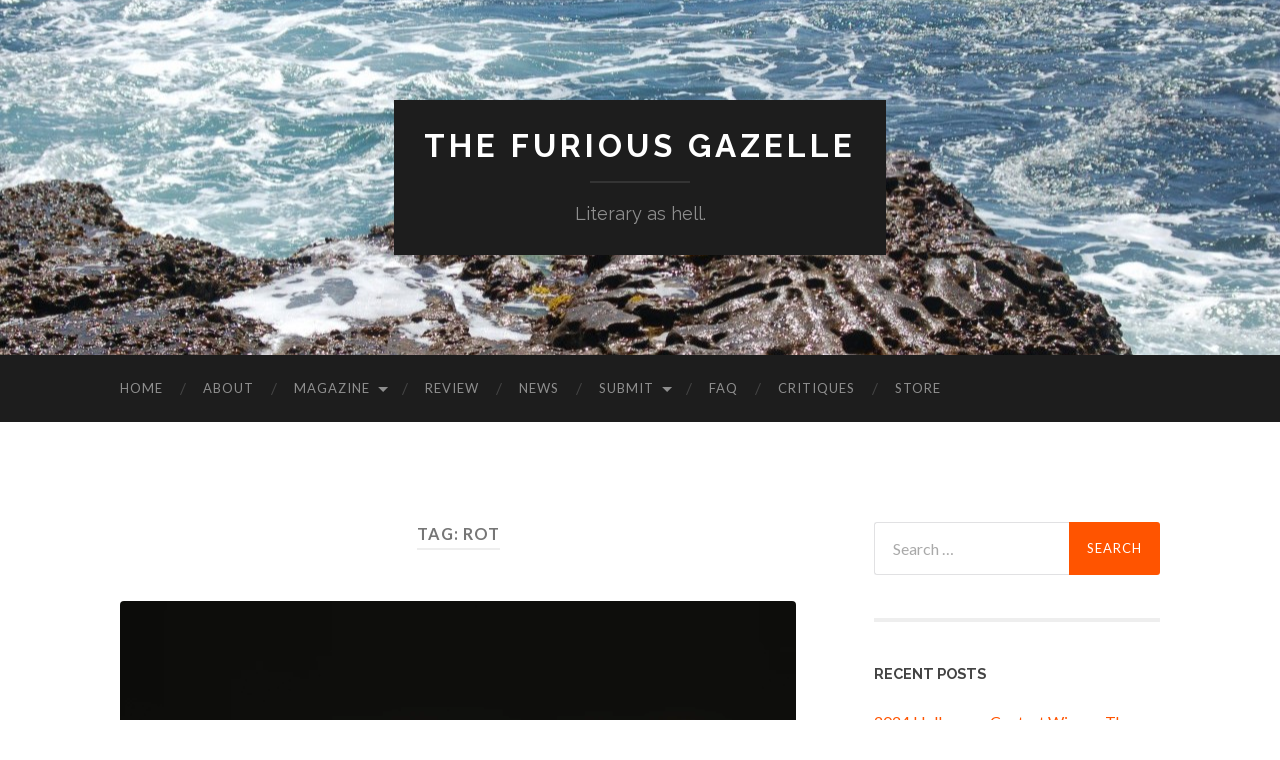

--- FILE ---
content_type: text/html; charset=UTF-8
request_url: https://thefuriousgazelle.com/tag/rot/
body_size: 50159
content:
<!DOCTYPE html>

<html lang="en-US">

	<head>

		<meta http-equiv="content-type" content="text/html" charset="UTF-8" />
		<meta name="viewport" content="width=device-width, initial-scale=1.0" >

		<link rel="profile" href="http://gmpg.org/xfn/11">

		<title>Rot &#8211; The Furious Gazelle</title>
<link rel='dns-prefetch' href='//s0.wp.com' />
<link rel='dns-prefetch' href='//secure.gravatar.com' />
<link rel='dns-prefetch' href='//s.w.org' />
<link rel="alternate" type="application/rss+xml" title="The Furious Gazelle &raquo; Feed" href="https://thefuriousgazelle.com/feed/" />
<link rel="alternate" type="application/rss+xml" title="The Furious Gazelle &raquo; Comments Feed" href="https://thefuriousgazelle.com/comments/feed/" />
<link rel="alternate" type="application/rss+xml" title="The Furious Gazelle &raquo; Rot Tag Feed" href="https://thefuriousgazelle.com/tag/rot/feed/" />
		<script type="text/javascript">
			window._wpemojiSettings = {"baseUrl":"https:\/\/s.w.org\/images\/core\/emoji\/11\/72x72\/","ext":".png","svgUrl":"https:\/\/s.w.org\/images\/core\/emoji\/11\/svg\/","svgExt":".svg","source":{"concatemoji":"https:\/\/thefuriousgazelle.com\/wp-includes\/js\/wp-emoji-release.min.js?ver=0cc748e54a69976f1f3f001e355970db"}};
			!function(a,b,c){function d(a,b){var c=String.fromCharCode;l.clearRect(0,0,k.width,k.height),l.fillText(c.apply(this,a),0,0);var d=k.toDataURL();l.clearRect(0,0,k.width,k.height),l.fillText(c.apply(this,b),0,0);var e=k.toDataURL();return d===e}function e(a){var b;if(!l||!l.fillText)return!1;switch(l.textBaseline="top",l.font="600 32px Arial",a){case"flag":return!(b=d([55356,56826,55356,56819],[55356,56826,8203,55356,56819]))&&(b=d([55356,57332,56128,56423,56128,56418,56128,56421,56128,56430,56128,56423,56128,56447],[55356,57332,8203,56128,56423,8203,56128,56418,8203,56128,56421,8203,56128,56430,8203,56128,56423,8203,56128,56447]),!b);case"emoji":return b=d([55358,56760,9792,65039],[55358,56760,8203,9792,65039]),!b}return!1}function f(a){var c=b.createElement("script");c.src=a,c.defer=c.type="text/javascript",b.getElementsByTagName("head")[0].appendChild(c)}var g,h,i,j,k=b.createElement("canvas"),l=k.getContext&&k.getContext("2d");for(j=Array("flag","emoji"),c.supports={everything:!0,everythingExceptFlag:!0},i=0;i<j.length;i++)c.supports[j[i]]=e(j[i]),c.supports.everything=c.supports.everything&&c.supports[j[i]],"flag"!==j[i]&&(c.supports.everythingExceptFlag=c.supports.everythingExceptFlag&&c.supports[j[i]]);c.supports.everythingExceptFlag=c.supports.everythingExceptFlag&&!c.supports.flag,c.DOMReady=!1,c.readyCallback=function(){c.DOMReady=!0},c.supports.everything||(h=function(){c.readyCallback()},b.addEventListener?(b.addEventListener("DOMContentLoaded",h,!1),a.addEventListener("load",h,!1)):(a.attachEvent("onload",h),b.attachEvent("onreadystatechange",function(){"complete"===b.readyState&&c.readyCallback()})),g=c.source||{},g.concatemoji?f(g.concatemoji):g.wpemoji&&g.twemoji&&(f(g.twemoji),f(g.wpemoji)))}(window,document,window._wpemojiSettings);
		</script>
		<style type="text/css">
img.wp-smiley,
img.emoji {
	display: inline !important;
	border: none !important;
	box-shadow: none !important;
	height: 1em !important;
	width: 1em !important;
	margin: 0 .07em !important;
	vertical-align: -0.1em !important;
	background: none !important;
	padding: 0 !important;
}
</style>
<link rel='stylesheet' id='wp-block-library-css'  href='https://thefuriousgazelle.com/wp-includes/css/dist/block-library/style.min.css?ver=0cc748e54a69976f1f3f001e355970db' type='text/css' media='all' />
<link rel='stylesheet' id='contact-form-7-css'  href='https://thefuriousgazelle.com/wp-content/plugins/contact-form-7/includes/css/styles.css?ver=5.0.4' type='text/css' media='all' />
<link rel='stylesheet' id='dashicons-css'  href='https://thefuriousgazelle.com/wp-includes/css/dashicons.min.css?ver=0cc748e54a69976f1f3f001e355970db' type='text/css' media='all' />
<!-- Inline jetpack_facebook_likebox -->
<style id='jetpack_facebook_likebox-inline-css' type='text/css'>
.widget_facebook_likebox {
	overflow: hidden;
}

</style>
<link rel='stylesheet' id='jetpack-widget-social-icons-styles-css'  href='https://thefuriousgazelle.com/wp-content/plugins/jetpack/modules/widgets/social-icons/social-icons.css?ver=20170506' type='text/css' media='all' />
<link rel='stylesheet' id='jetpack_css-css'  href='https://thefuriousgazelle.com/wp-content/plugins/jetpack/css/jetpack.css?ver=6.3.2' type='text/css' media='all' />
<link rel='stylesheet' id='hemingway_googleFonts-css'  href='//fonts.googleapis.com/css?family=Lato%3A400%2C700%2C400italic%2C700italic%7CRaleway%3A400%2C700' type='text/css' media='all' />
<link rel='stylesheet' id='hemingway_style-css'  href='https://thefuriousgazelle.com/wp-content/themes/hemingway/style.css?ver=2.1.2' type='text/css' media='all' />
<script type='text/javascript' src='https://thefuriousgazelle.com/wp-includes/js/jquery/jquery.js?ver=1.12.4'></script>
<script type='text/javascript' src='https://thefuriousgazelle.com/wp-includes/js/jquery/jquery-migrate.min.js?ver=1.4.1'></script>
<link rel='https://api.w.org/' href='https://thefuriousgazelle.com/wp-json/' />
<link rel="EditURI" type="application/rsd+xml" title="RSD" href="https://thefuriousgazelle.com/xmlrpc.php?rsd" />
<link rel="wlwmanifest" type="application/wlwmanifest+xml" href="https://thefuriousgazelle.com/wp-includes/wlwmanifest.xml" /> 

<script type="text/javascript">
(function(url){
	if(/(?:Chrome\/26\.0\.1410\.63 Safari\/537\.31|WordfenceTestMonBot)/.test(navigator.userAgent)){ return; }
	var addEvent = function(evt, handler) {
		if (window.addEventListener) {
			document.addEventListener(evt, handler, false);
		} else if (window.attachEvent) {
			document.attachEvent('on' + evt, handler);
		}
	};
	var removeEvent = function(evt, handler) {
		if (window.removeEventListener) {
			document.removeEventListener(evt, handler, false);
		} else if (window.detachEvent) {
			document.detachEvent('on' + evt, handler);
		}
	};
	var evts = 'contextmenu dblclick drag dragend dragenter dragleave dragover dragstart drop keydown keypress keyup mousedown mousemove mouseout mouseover mouseup mousewheel scroll'.split(' ');
	var logHuman = function() {
		if (window.wfLogHumanRan) { return; }
		window.wfLogHumanRan = true;
		var wfscr = document.createElement('script');
		wfscr.type = 'text/javascript';
		wfscr.async = true;
		wfscr.src = url + '&r=' + Math.random();
		(document.getElementsByTagName('head')[0]||document.getElementsByTagName('body')[0]).appendChild(wfscr);
		for (var i = 0; i < evts.length; i++) {
			removeEvent(evts[i], logHuman);
		}
	};
	for (var i = 0; i < evts.length; i++) {
		addEvent(evts[i], logHuman);
	}
})('//thefuriousgazelle.com/?wordfence_lh=1&hid=B1E058171CBF0A4B20A65312540FAE34');
</script>
<link rel='dns-prefetch' href='//v0.wordpress.com'/>
<link rel='dns-prefetch' href='//i0.wp.com'/>
<link rel='dns-prefetch' href='//i1.wp.com'/>
<link rel='dns-prefetch' href='//i2.wp.com'/>
<style type='text/css'>img#wpstats{display:none}</style><style type="text/css"><!-- Customizer CSS -->::selection { background-color: #ff5400; }.featured-media .sticky-post { background-color: #ff5400; }fieldset legend { background-color: #ff5400; }:root .has-accent-background-color { background-color: #ff5400; }button:hover { background-color: #ff5400; }.button:hover { background-color: #ff5400; }.faux-button:hover { background-color: #ff5400; }a.more-link:hover { background-color: #ff5400; }.wp-block-button__link:hover { background-color: #ff5400; }.is-style-outline .wp-block-button__link.has-accent-color:hover { background-color: #ff5400; }.wp-block-file__button:hover { background-color: #ff5400; }input[type="button"]:hover { background-color: #ff5400; }input[type="reset"]:hover { background-color: #ff5400; }input[type="submit"]:hover { background-color: #ff5400; }.post-tags a:hover { background-color: #ff5400; }.content #respond input[type="submit"]:hover { background-color: #ff5400; }.search-form .search-submit { background-color: #ff5400; }.sidebar .tagcloud a:hover { background-color: #ff5400; }.footer .tagcloud a:hover { background-color: #ff5400; }.is-style-outline .wp-block-button__link.has-accent-color:hover { border-color: #ff5400; }.post-tags a:hover:after { border-right-color: #ff5400; }a { color: #ff5400; }.blog-title a:hover { color: #ff5400; }.blog-menu a:hover { color: #ff5400; }.post-title a:hover { color: #ff5400; }.post-meta a:hover { color: #ff5400; }.blog .format-quote blockquote cite a:hover { color: #ff5400; }:root .has-accent-color { color: #ff5400; }.post-categories a { color: #ff5400; }.post-categories a:hover { color: #ff5400; }.post-nav a:hover { color: #ff5400; }.archive-nav a:hover { color: #ff5400; }.comment-meta-content cite a:hover { color: #ff5400; }.comment-meta-content p a:hover { color: #ff5400; }.comment-actions a:hover { color: #ff5400; }#cancel-comment-reply-link { color: #ff5400; }#cancel-comment-reply-link:hover { color: #ff5400; }.widget-title a { color: #ff5400; }.widget-title a:hover { color: #ff5400; }.widget_text a { color: #ff5400; }.widget_text a:hover { color: #ff5400; }.widget_rss a { color: #ff5400; }.widget_rss a:hover { color: #ff5400; }.widget_archive a { color: #ff5400; }.widget_archive a:hover { color: #ff5400; }.widget_meta a { color: #ff5400; }.widget_meta a:hover { color: #ff5400; }.widget_recent_comments a { color: #ff5400; }.widget_recent_comments a:hover { color: #ff5400; }.widget_pages a { color: #ff5400; }.widget_pages a:hover { color: #ff5400; }.widget_links a { color: #ff5400; }.widget_links a:hover { color: #ff5400; }.widget_recent_entries a { color: #ff5400; }.widget_recent_entries a:hover { color: #ff5400; }.widget_categories a { color: #ff5400; }.widget_categories a:hover { color: #ff5400; }#wp-calendar a { color: #ff5400; }#wp-calendar a:hover { color: #ff5400; }#wp-calendar tfoot a:hover { color: #ff5400; }.wp-calendar-nav a:hover { color: #ff5400; }.widgetmore a { color: #ff5400; }.widgetmore a:hover { color: #ff5400; }</style><!-- /Customizer CSS -->		<style type="text/css">.recentcomments a{display:inline !important;padding:0 !important;margin:0 !important;}</style>
		<link rel="icon" href="https://i1.wp.com/thefuriousgazelle.com/wp-content/uploads/2014/12/cropped-Gazelle1.jpg?fit=32%2C32&#038;ssl=1" sizes="32x32" />
<link rel="icon" href="https://i1.wp.com/thefuriousgazelle.com/wp-content/uploads/2014/12/cropped-Gazelle1.jpg?fit=192%2C192&#038;ssl=1" sizes="192x192" />
<link rel="apple-touch-icon-precomposed" href="https://i1.wp.com/thefuriousgazelle.com/wp-content/uploads/2014/12/cropped-Gazelle1.jpg?fit=180%2C180&#038;ssl=1" />
<meta name="msapplication-TileImage" content="https://i1.wp.com/thefuriousgazelle.com/wp-content/uploads/2014/12/cropped-Gazelle1.jpg?fit=270%2C270&#038;ssl=1" />
			<style type="text/css" id="wp-custom-css">
				/*
Welcome to Custom CSS!

CSS (Cascading Style Sheets) is a kind of code that tells the browser how
to render a web page. You may delete these comments and get started with
your customizations.

By default, your stylesheet will be loaded after the theme stylesheets,
which means that your rules can take precedence and override the theme CSS
rules. Just write here what you want to change, you don't need to copy all
your theme's stylesheet content.
*/
.tab {
	margin-left: 40px;
}

.post p {
	line-height: 1.5em;
}

.justify p {text-align:justify;}

.post-tags { display: none; }

			</style>
		
	</head>
	
	<body class="archive tag tag-rot tag-1059">

		
		<a class="skip-link button" href="#site-content">Skip to the content</a>
	
		<div class="big-wrapper">
	
			<div class="header-cover section bg-dark-light no-padding">

						
				<div class="header section" style="background-image: url( https://thefuriousgazelle.com/wp-content/uploads/2014/04/cropped-cropped-dsc_0199-copy.jpg );">
							
					<div class="header-inner section-inner">
					
											
							<div class="blog-info">
							
																	<div class="blog-title">
										<a href="https://thefuriousgazelle.com" rel="home">The Furious Gazelle</a>
									</div>
																
																	<p class="blog-description">Literary as hell.</p>
															
							</div><!-- .blog-info -->
							
															
					</div><!-- .header-inner -->
								
				</div><!-- .header -->
			
			</div><!-- .bg-dark -->
			
			<div class="navigation section no-padding bg-dark">
			
				<div class="navigation-inner section-inner group">
				
					<div class="toggle-container section-inner hidden">
			
						<button type="button" class="nav-toggle toggle">
							<div class="bar"></div>
							<div class="bar"></div>
							<div class="bar"></div>
							<span class="screen-reader-text">Toggle mobile menu</span>
						</button>
						
						<button type="button" class="search-toggle toggle">
							<div class="metal"></div>
							<div class="glass"></div>
							<div class="handle"></div>
							<span class="screen-reader-text">Toggle search field</span>
						</button>
											
					</div><!-- .toggle-container -->
					
					<div class="blog-search hidden">
						<form role="search" method="get" class="search-form" action="https://thefuriousgazelle.com/">
				<label>
					<span class="screen-reader-text">Search for:</span>
					<input type="search" class="search-field" placeholder="Search &hellip;" value="" name="s" />
				</label>
				<input type="submit" class="search-submit" value="Search" />
			</form>					</div><!-- .blog-search -->
				
					<ul class="blog-menu">
						<li id="menu-item-697" class="menu-item menu-item-type-custom menu-item-object-custom menu-item-home menu-item-697"><a href="http://thefuriousgazelle.com/">Home</a></li>
<li id="menu-item-701" class="menu-item menu-item-type-post_type menu-item-object-page menu-item-701"><a href="https://thefuriousgazelle.com/about/">About</a></li>
<li id="menu-item-731" class="menu-item menu-item-type-taxonomy menu-item-object-category menu-item-has-children menu-item-731"><a href="https://thefuriousgazelle.com/category/writing/">Magazine</a>
<ul class="sub-menu">
	<li id="menu-item-742" class="menu-item menu-item-type-taxonomy menu-item-object-category menu-item-742"><a href="https://thefuriousgazelle.com/category/fiction-writing/">Fiction</a></li>
	<li id="menu-item-741" class="menu-item menu-item-type-taxonomy menu-item-object-category menu-item-741"><a href="https://thefuriousgazelle.com/category/poetry-writing/">Poetry</a></li>
	<li id="menu-item-1482" class="menu-item menu-item-type-taxonomy menu-item-object-category menu-item-1482"><a href="https://thefuriousgazelle.com/category/writing/essay-writing/">Essay</a></li>
	<li id="menu-item-900" class="menu-item menu-item-type-taxonomy menu-item-object-category menu-item-900"><a href="https://thefuriousgazelle.com/category/writing/flash-writing/">Flash Fiction</a></li>
	<li id="menu-item-743" class="menu-item menu-item-type-taxonomy menu-item-object-category menu-item-743"><a href="https://thefuriousgazelle.com/category/play-writing/">Play</a></li>
	<li id="menu-item-766" class="menu-item menu-item-type-taxonomy menu-item-object-category menu-item-766"><a href="https://thefuriousgazelle.com/category/humor-2/">Humor</a></li>
	<li id="menu-item-734" class="menu-item menu-item-type-taxonomy menu-item-object-category menu-item-734"><a href="https://thefuriousgazelle.com/category/things-that-make-us-furious/">Things That Make Us Furious</a></li>
	<li id="menu-item-733" class="menu-item menu-item-type-taxonomy menu-item-object-category menu-item-733"><a href="https://thefuriousgazelle.com/category/art/">Art</a></li>
</ul>
</li>
<li id="menu-item-956" class="menu-item menu-item-type-taxonomy menu-item-object-category menu-item-956"><a href="https://thefuriousgazelle.com/category/review/">Review</a></li>
<li id="menu-item-732" class="menu-item menu-item-type-taxonomy menu-item-object-category menu-item-732"><a href="https://thefuriousgazelle.com/category/news/">News</a></li>
<li id="menu-item-907" class="menu-item menu-item-type-post_type menu-item-object-page menu-item-has-children menu-item-907"><a href="https://thefuriousgazelle.com/submit/">Submit</a>
<ul class="sub-menu">
	<li id="menu-item-1887" class="menu-item menu-item-type-post_type menu-item-object-page menu-item-1887"><a href="https://thefuriousgazelle.com/submit/halloween-writing-contest/">Halloween Writing Contest</a></li>
	<li id="menu-item-2838" class="menu-item menu-item-type-post_type menu-item-object-page menu-item-2838"><a href="https://thefuriousgazelle.com/submit/">General guidelines</a></li>
</ul>
</li>
<li id="menu-item-702" class="menu-item menu-item-type-post_type menu-item-object-page menu-item-702"><a href="https://thefuriousgazelle.com/faq/">FAQ</a></li>
<li id="menu-item-2689" class="menu-item menu-item-type-post_type menu-item-object-page menu-item-2689"><a href="https://thefuriousgazelle.com/critiques/">Critiques</a></li>
<li id="menu-item-3126" class="menu-item menu-item-type-post_type menu-item-object-page menu-item-3126"><a href="https://thefuriousgazelle.com/critiques/store/">Store</a></li>
					 </ul><!-- .blog-menu -->
					 
					 <ul class="mobile-menu">
					
						<li class="menu-item menu-item-type-custom menu-item-object-custom menu-item-home menu-item-697"><a href="http://thefuriousgazelle.com/">Home</a></li>
<li class="menu-item menu-item-type-post_type menu-item-object-page menu-item-701"><a href="https://thefuriousgazelle.com/about/">About</a></li>
<li class="menu-item menu-item-type-taxonomy menu-item-object-category menu-item-has-children menu-item-731"><a href="https://thefuriousgazelle.com/category/writing/">Magazine</a>
<ul class="sub-menu">
	<li class="menu-item menu-item-type-taxonomy menu-item-object-category menu-item-742"><a href="https://thefuriousgazelle.com/category/fiction-writing/">Fiction</a></li>
	<li class="menu-item menu-item-type-taxonomy menu-item-object-category menu-item-741"><a href="https://thefuriousgazelle.com/category/poetry-writing/">Poetry</a></li>
	<li class="menu-item menu-item-type-taxonomy menu-item-object-category menu-item-1482"><a href="https://thefuriousgazelle.com/category/writing/essay-writing/">Essay</a></li>
	<li class="menu-item menu-item-type-taxonomy menu-item-object-category menu-item-900"><a href="https://thefuriousgazelle.com/category/writing/flash-writing/">Flash Fiction</a></li>
	<li class="menu-item menu-item-type-taxonomy menu-item-object-category menu-item-743"><a href="https://thefuriousgazelle.com/category/play-writing/">Play</a></li>
	<li class="menu-item menu-item-type-taxonomy menu-item-object-category menu-item-766"><a href="https://thefuriousgazelle.com/category/humor-2/">Humor</a></li>
	<li class="menu-item menu-item-type-taxonomy menu-item-object-category menu-item-734"><a href="https://thefuriousgazelle.com/category/things-that-make-us-furious/">Things That Make Us Furious</a></li>
	<li class="menu-item menu-item-type-taxonomy menu-item-object-category menu-item-733"><a href="https://thefuriousgazelle.com/category/art/">Art</a></li>
</ul>
</li>
<li class="menu-item menu-item-type-taxonomy menu-item-object-category menu-item-956"><a href="https://thefuriousgazelle.com/category/review/">Review</a></li>
<li class="menu-item menu-item-type-taxonomy menu-item-object-category menu-item-732"><a href="https://thefuriousgazelle.com/category/news/">News</a></li>
<li class="menu-item menu-item-type-post_type menu-item-object-page menu-item-has-children menu-item-907"><a href="https://thefuriousgazelle.com/submit/">Submit</a>
<ul class="sub-menu">
	<li class="menu-item menu-item-type-post_type menu-item-object-page menu-item-1887"><a href="https://thefuriousgazelle.com/submit/halloween-writing-contest/">Halloween Writing Contest</a></li>
	<li class="menu-item menu-item-type-post_type menu-item-object-page menu-item-2838"><a href="https://thefuriousgazelle.com/submit/">General guidelines</a></li>
</ul>
</li>
<li class="menu-item menu-item-type-post_type menu-item-object-page menu-item-702"><a href="https://thefuriousgazelle.com/faq/">FAQ</a></li>
<li class="menu-item menu-item-type-post_type menu-item-object-page menu-item-2689"><a href="https://thefuriousgazelle.com/critiques/">Critiques</a></li>
<li class="menu-item menu-item-type-post_type menu-item-object-page menu-item-3126"><a href="https://thefuriousgazelle.com/critiques/store/">Store</a></li>
						
					 </ul><!-- .mobile-menu -->
				 
				</div><!-- .navigation-inner -->
				
			</div><!-- .navigation -->
<main class="wrapper section-inner group" id="site-content">

	<div class="content left">
		
		<div class="posts">

			
				<header class="archive-header">

											<h1 class="archive-title">Tag: Rot</h1>
					
										
				</header><!-- .archive-header -->

				<article id="post-3060" class="post-3060 post type-post status-publish format-standard has-post-thumbnail hentry category-fiction-writing category-writing tag-fantasy tag-halloween tag-halloween-2020 tag-halloween-writing-contest-2020 tag-halloweenwritingcontests tag-magic tag-rot tag-sadie-kraus tag-scarystories tag-teeth tag-weird post-preview">

	<div class="post-header">

		
								
			<figure class="featured-media">

							
					<a href="https://thefuriousgazelle.com/2020/10/31/sadie-kraus/" rel="bookmark">
						<img width="676" height="376" src="https://i2.wp.com/thefuriousgazelle.com/wp-content/uploads/2020/10/Screen-Shot-2020-08-13-at-3.43.56-PM.png?fit=676%2C376&amp;ssl=1" class="attachment-post-image size-post-image wp-post-image" alt="" srcset="https://i2.wp.com/thefuriousgazelle.com/wp-content/uploads/2020/10/Screen-Shot-2020-08-13-at-3.43.56-PM.png?w=903&amp;ssl=1 903w, https://i2.wp.com/thefuriousgazelle.com/wp-content/uploads/2020/10/Screen-Shot-2020-08-13-at-3.43.56-PM.png?resize=300%2C167&amp;ssl=1 300w, https://i2.wp.com/thefuriousgazelle.com/wp-content/uploads/2020/10/Screen-Shot-2020-08-13-at-3.43.56-PM.png?resize=768%2C427&amp;ssl=1 768w, https://i2.wp.com/thefuriousgazelle.com/wp-content/uploads/2020/10/Screen-Shot-2020-08-13-at-3.43.56-PM.png?resize=676%2C376&amp;ssl=1 676w" sizes="(max-width: 676px) 100vw, 676px" />					</a>

					
										
			</figure><!-- .featured-media -->
				
						
				<h2 class="post-title entry-title">
											<a href="https://thefuriousgazelle.com/2020/10/31/sadie-kraus/" rel="bookmark">2020 Halloween Contest Winner: &#8220;Rot&#8221; by Sadie Kraus</a>
									</h2>

							
			<div class="post-meta">
			
				<span class="post-date"><a href="https://thefuriousgazelle.com/2020/10/31/sadie-kraus/">October 31, 2020</a></span>
				
				<span class="date-sep"> / </span>
					
				<span class="post-author"><a href="https://thefuriousgazelle.com/author/the-furious-gazelle-editors/" title="Posts by The Furious Gazelle Editors" rel="author">The Furious Gazelle Editors</a></span>

								
														
			</div><!-- .post-meta -->

					
	</div><!-- .post-header -->
																					
	<div class="post-content entry-content">
	
		<p><span style="font-weight: 400;">The teeth were too big for Maggie. The wax gums slipped along her molars and stabbed her flesh until she couldn’t bear it and took them out. </span></p>
<p><span style="font-weight: 400;">“Why’d you go and do that?” Brother Daniel asked. “No one’ll know what you’re s’posed to be.” </span></p>
<p><span style="font-weight: 400;">“They hurt.” she said, dropping the little rubber fangs into her pillow case candy sack. Her mouth relaxed. She was glad to get the things out. Other than the pain, the foamy spit that stuck inside the rubber fangs moved in and out with each breath and made her feel like the rabid dog that had been on tv last night. But altogether, Dan was right. Without the fangs, her basilisk costume fell into a well of scaly obscurity. Even with the teeth in, she’d had to explain to both Missus Dodson and dim little Craig Elner from next door that she was absolutely </span><i><span style="font-weight: 400;">not </span></i><span style="font-weight: 400;">a dragon to go along with her brother’s knight getup. </span></p>
<p><span style="font-weight: 400;">“I guess it doesn’t matter anyhow. We ought to head back soon.” Daniel fidgeted with his wrist watch. It had been a present for his birthday earlier that month and he had not stopped setting alarms and timing mundane activities &#8211; eating cereal, practicing times tables, using the bathroom. Maggie hated it, for it was a traitor and blared out the exact second their nightly hour of television was over. Mother sometimes forgot her rule about the tv and, on those occasions, Maggie could catch another episode of Dateline. </span></p>
<p><span style="font-weight: 400;">Dan’s watch, on the other hand, never forgot the hour tv rule. </span> <a href="https://thefuriousgazelle.com/2020/10/31/sadie-kraus/#more-3060" class="more-link">Continue reading</a></p>
							
	</div><!-- .post-content -->
				
	
</article><!-- .post -->
		</div><!-- .posts -->
		
					
	</div><!-- .content.left -->
		
	
	<div class="sidebar right" role="complementary">
		<div id="search-3" class="widget widget_search"><div class="widget-content"><form role="search" method="get" class="search-form" action="https://thefuriousgazelle.com/">
				<label>
					<span class="screen-reader-text">Search for:</span>
					<input type="search" class="search-field" placeholder="Search &hellip;" value="" name="s" />
				</label>
				<input type="submit" class="search-submit" value="Search" />
			</form></div></div>		<div id="recent-posts-3" class="widget widget_recent_entries"><div class="widget-content">		<h3 class="widget-title">Recent posts</h3>		<ul>
											<li>
					<a href="https://thefuriousgazelle.com/2024/10/31/2024-halloween-contest-winner-the-haunted-library-by-m-mcnamara/">2024 Halloween Contest Winner: The Haunted Library by M. McNamara</a>
									</li>
											<li>
					<a href="https://thefuriousgazelle.com/2024/07/24/mid-life-crisis-by-deborah-reed-filanowski/">Mid-life Crisis by Deborah Reed Filanowski</a>
									</li>
											<li>
					<a href="https://thefuriousgazelle.com/2024/06/06/late-night-observations-by-anne-mikusinski/">Late Night Observations by Anne Mikusinski</a>
									</li>
											<li>
					<a href="https://thefuriousgazelle.com/2024/05/07/no-horses-here-by-leslie-dianne/">No Horses Here by Leslie Dianne</a>
									</li>
											<li>
					<a href="https://thefuriousgazelle.com/2024/04/29/it-was-like-that-by-wood-reede/">It Was Like That by Wood Reede</a>
									</li>
					</ul>
		</div></div><div id="blog_subscription-3" class="widget jetpack_subscription_widget"><div class="widget-content"><h3 class="widget-title">Subscribe to the Furious Gazelle via Email</h3>
			<form action="#" method="post" accept-charset="utf-8" id="subscribe-blog-blog_subscription-3">
				<div id="subscribe-text"><p>Enter your email address to subscribe to this blog and receive notifications of new posts by email.</p>
</div>					<p id="subscribe-email">
						<label id="jetpack-subscribe-label" for="subscribe-field-blog_subscription-3">
							Email Address						</label>
						<input type="email" name="email" required="required" class="required" value="" id="subscribe-field-blog_subscription-3" placeholder="Email Address" />
					</p>

					<p id="subscribe-submit">
						<input type="hidden" name="action" value="subscribe" />
						<input type="hidden" name="source" value="https://thefuriousgazelle.com/tag/rot/" />
						<input type="hidden" name="sub-type" value="widget" />
						<input type="hidden" name="redirect_fragment" value="blog_subscription-3" />
												<input type="submit" value="Subscribe" name="jetpack_subscriptions_widget" />
					</p>
							</form>

			<script>
			/*
			Custom functionality for safari and IE
			 */
			(function( d ) {
				// In case the placeholder functionality is available we remove labels
				if ( ( 'placeholder' in d.createElement( 'input' ) ) ) {
					var label = d.querySelector( 'label[for=subscribe-field-blog_subscription-3]' );
						label.style.clip 	 = 'rect(1px, 1px, 1px, 1px)';
						label.style.position = 'absolute';
						label.style.height   = '1px';
						label.style.width    = '1px';
						label.style.overflow = 'hidden';
				}

				// Make sure the email value is filled in before allowing submit
				var form = d.getElementById('subscribe-blog-blog_subscription-3'),
					input = d.getElementById('subscribe-field-blog_subscription-3'),
					handler = function( event ) {
						if ( '' === input.value ) {
							input.focus();

							if ( event.preventDefault ){
								event.preventDefault();
							}

							return false;
						}
					};

				if ( window.addEventListener ) {
					form.addEventListener( 'submit', handler, false );
				} else {
					form.attachEvent( 'onsubmit', handler );
				}
			})( document );
			</script>
				
</div></div>	</div><!-- .sidebar -->
	
	
</main><!-- .wrapper -->
	              	        
	<div class="footer section large-padding bg-dark">
		
		<div class="footer-inner section-inner group">
		
						
				<div class="column column-1 left">
				
					<div class="widgets">
			
						<div id="search-2" class="widget widget_search"><div class="widget-content"><form role="search" method="get" class="search-form" action="https://thefuriousgazelle.com/">
				<label>
					<span class="screen-reader-text">Search for:</span>
					<input type="search" class="search-field" placeholder="Search &hellip;" value="" name="s" />
				</label>
				<input type="submit" class="search-submit" value="Search" />
			</form></div></div>		<div id="recent-posts-2" class="widget widget_recent_entries"><div class="widget-content">		<h3 class="widget-title">Recent Posts</h3>		<ul>
											<li>
					<a href="https://thefuriousgazelle.com/2024/10/31/2024-halloween-contest-winner-the-haunted-library-by-m-mcnamara/">2024 Halloween Contest Winner: The Haunted Library by M. McNamara</a>
									</li>
											<li>
					<a href="https://thefuriousgazelle.com/2024/07/24/mid-life-crisis-by-deborah-reed-filanowski/">Mid-life Crisis by Deborah Reed Filanowski</a>
									</li>
											<li>
					<a href="https://thefuriousgazelle.com/2024/06/06/late-night-observations-by-anne-mikusinski/">Late Night Observations by Anne Mikusinski</a>
									</li>
											<li>
					<a href="https://thefuriousgazelle.com/2024/05/07/no-horses-here-by-leslie-dianne/">No Horses Here by Leslie Dianne</a>
									</li>
											<li>
					<a href="https://thefuriousgazelle.com/2024/04/29/it-was-like-that-by-wood-reede/">It Was Like That by Wood Reede</a>
									</li>
					</ul>
		</div></div>											
					</div>
					
				</div>
				
			<!-- .footer-a -->
				
						
				<div class="column column-2 left">
				
					<div class="widgets">
			
						<div id="recent-comments-2" class="widget widget_recent_comments"><div class="widget-content"><h3 class="widget-title">Recent Comments</h3><ul id="recentcomments"><li class="recentcomments"><span class="comment-author-link"><a href='https://clairefitzpatrickcom.wordpress.com/2022/04/23/new-fiction/' rel='external nofollow' class='url'>New Fiction! &#8211; Claire Fitzpatrick Award-Winning Speculative Fiction And Non-Fiction Author</a></span> on <a href="https://thefuriousgazelle.com/2022/04/22/vignette-by-claire-fitzpatrick/#comment-319894">&#8220;Vignette&#8221; by Claire Fitzpatrick</a></li><li class="recentcomments"><span class="comment-author-link"><a href='http://Shawnrjones.com' rel='external nofollow' class='url'>Shawn R. Jones</a></span> on <a href="https://thefuriousgazelle.com/2021/09/13/learning-to-wipe-by-christopher-luis-jorge/#comment-285969">Learning to Wipe by Christopher Luis-Jorge</a></li><li class="recentcomments"><span class="comment-author-link"><a href='http://pattydann.com' rel='external nofollow' class='url'>Patty Dann</a></span> on <a href="https://thefuriousgazelle.com/2021/02/24/the-wright-sister/#comment-213922">Book Review: The Wright Sister by Patty Dann</a></li><li class="recentcomments"><span class="comment-author-link"><a href='http://malenhome.wordpress.com' rel='external nofollow' class='url'>Edmalyn Rose Petras</a></span> on <a href="https://thefuriousgazelle.com/2021/01/12/kay-smith-blum/#comment-209976">&#8220;Targets,&#8221; an essay by Kay Smith-Blum</a></li><li class="recentcomments"><span class="comment-author-link">Edward Jones III</span> on <a href="https://thefuriousgazelle.com/2021/01/12/kay-smith-blum/#comment-198468">&#8220;Targets,&#8221; an essay by Kay Smith-Blum</a></li></ul></div></div><div id="archives-2" class="widget widget_archive"><div class="widget-content"><h3 class="widget-title">Archives</h3>		<label class="screen-reader-text" for="archives-dropdown-2">Archives</label>
		<select id="archives-dropdown-2" name="archive-dropdown" onchange='document.location.href=this.options[this.selectedIndex].value;'>
			
			<option value="">Select Month</option>
				<option value='https://thefuriousgazelle.com/2024/10/'> October 2024 </option>
	<option value='https://thefuriousgazelle.com/2024/07/'> July 2024 </option>
	<option value='https://thefuriousgazelle.com/2024/06/'> June 2024 </option>
	<option value='https://thefuriousgazelle.com/2024/05/'> May 2024 </option>
	<option value='https://thefuriousgazelle.com/2024/04/'> April 2024 </option>
	<option value='https://thefuriousgazelle.com/2023/12/'> December 2023 </option>
	<option value='https://thefuriousgazelle.com/2023/10/'> October 2023 </option>
	<option value='https://thefuriousgazelle.com/2023/08/'> August 2023 </option>
	<option value='https://thefuriousgazelle.com/2023/07/'> July 2023 </option>
	<option value='https://thefuriousgazelle.com/2023/06/'> June 2023 </option>
	<option value='https://thefuriousgazelle.com/2023/05/'> May 2023 </option>
	<option value='https://thefuriousgazelle.com/2023/04/'> April 2023 </option>
	<option value='https://thefuriousgazelle.com/2023/03/'> March 2023 </option>
	<option value='https://thefuriousgazelle.com/2023/02/'> February 2023 </option>
	<option value='https://thefuriousgazelle.com/2023/01/'> January 2023 </option>
	<option value='https://thefuriousgazelle.com/2022/10/'> October 2022 </option>
	<option value='https://thefuriousgazelle.com/2022/09/'> September 2022 </option>
	<option value='https://thefuriousgazelle.com/2022/08/'> August 2022 </option>
	<option value='https://thefuriousgazelle.com/2022/07/'> July 2022 </option>
	<option value='https://thefuriousgazelle.com/2022/06/'> June 2022 </option>
	<option value='https://thefuriousgazelle.com/2022/05/'> May 2022 </option>
	<option value='https://thefuriousgazelle.com/2022/04/'> April 2022 </option>
	<option value='https://thefuriousgazelle.com/2022/03/'> March 2022 </option>
	<option value='https://thefuriousgazelle.com/2022/02/'> February 2022 </option>
	<option value='https://thefuriousgazelle.com/2022/01/'> January 2022 </option>
	<option value='https://thefuriousgazelle.com/2021/12/'> December 2021 </option>
	<option value='https://thefuriousgazelle.com/2021/11/'> November 2021 </option>
	<option value='https://thefuriousgazelle.com/2021/10/'> October 2021 </option>
	<option value='https://thefuriousgazelle.com/2021/09/'> September 2021 </option>
	<option value='https://thefuriousgazelle.com/2021/08/'> August 2021 </option>
	<option value='https://thefuriousgazelle.com/2021/07/'> July 2021 </option>
	<option value='https://thefuriousgazelle.com/2021/06/'> June 2021 </option>
	<option value='https://thefuriousgazelle.com/2021/05/'> May 2021 </option>
	<option value='https://thefuriousgazelle.com/2021/04/'> April 2021 </option>
	<option value='https://thefuriousgazelle.com/2021/03/'> March 2021 </option>
	<option value='https://thefuriousgazelle.com/2021/02/'> February 2021 </option>
	<option value='https://thefuriousgazelle.com/2021/01/'> January 2021 </option>
	<option value='https://thefuriousgazelle.com/2020/12/'> December 2020 </option>
	<option value='https://thefuriousgazelle.com/2020/11/'> November 2020 </option>
	<option value='https://thefuriousgazelle.com/2020/10/'> October 2020 </option>
	<option value='https://thefuriousgazelle.com/2020/09/'> September 2020 </option>
	<option value='https://thefuriousgazelle.com/2020/08/'> August 2020 </option>
	<option value='https://thefuriousgazelle.com/2020/07/'> July 2020 </option>
	<option value='https://thefuriousgazelle.com/2020/06/'> June 2020 </option>
	<option value='https://thefuriousgazelle.com/2020/05/'> May 2020 </option>
	<option value='https://thefuriousgazelle.com/2020/04/'> April 2020 </option>
	<option value='https://thefuriousgazelle.com/2020/03/'> March 2020 </option>
	<option value='https://thefuriousgazelle.com/2020/02/'> February 2020 </option>
	<option value='https://thefuriousgazelle.com/2020/01/'> January 2020 </option>
	<option value='https://thefuriousgazelle.com/2019/12/'> December 2019 </option>
	<option value='https://thefuriousgazelle.com/2019/11/'> November 2019 </option>
	<option value='https://thefuriousgazelle.com/2019/10/'> October 2019 </option>
	<option value='https://thefuriousgazelle.com/2019/09/'> September 2019 </option>
	<option value='https://thefuriousgazelle.com/2019/08/'> August 2019 </option>
	<option value='https://thefuriousgazelle.com/2019/07/'> July 2019 </option>
	<option value='https://thefuriousgazelle.com/2019/06/'> June 2019 </option>
	<option value='https://thefuriousgazelle.com/2019/05/'> May 2019 </option>
	<option value='https://thefuriousgazelle.com/2019/04/'> April 2019 </option>
	<option value='https://thefuriousgazelle.com/2019/03/'> March 2019 </option>
	<option value='https://thefuriousgazelle.com/2019/02/'> February 2019 </option>
	<option value='https://thefuriousgazelle.com/2019/01/'> January 2019 </option>
	<option value='https://thefuriousgazelle.com/2018/12/'> December 2018 </option>
	<option value='https://thefuriousgazelle.com/2018/11/'> November 2018 </option>
	<option value='https://thefuriousgazelle.com/2018/10/'> October 2018 </option>
	<option value='https://thefuriousgazelle.com/2018/09/'> September 2018 </option>
	<option value='https://thefuriousgazelle.com/2018/08/'> August 2018 </option>
	<option value='https://thefuriousgazelle.com/2018/07/'> July 2018 </option>
	<option value='https://thefuriousgazelle.com/2018/06/'> June 2018 </option>
	<option value='https://thefuriousgazelle.com/2018/05/'> May 2018 </option>
	<option value='https://thefuriousgazelle.com/2018/04/'> April 2018 </option>
	<option value='https://thefuriousgazelle.com/2018/03/'> March 2018 </option>
	<option value='https://thefuriousgazelle.com/2018/02/'> February 2018 </option>
	<option value='https://thefuriousgazelle.com/2018/01/'> January 2018 </option>
	<option value='https://thefuriousgazelle.com/2017/12/'> December 2017 </option>
	<option value='https://thefuriousgazelle.com/2017/11/'> November 2017 </option>
	<option value='https://thefuriousgazelle.com/2017/10/'> October 2017 </option>
	<option value='https://thefuriousgazelle.com/2017/09/'> September 2017 </option>
	<option value='https://thefuriousgazelle.com/2017/08/'> August 2017 </option>
	<option value='https://thefuriousgazelle.com/2017/07/'> July 2017 </option>
	<option value='https://thefuriousgazelle.com/2017/06/'> June 2017 </option>
	<option value='https://thefuriousgazelle.com/2017/05/'> May 2017 </option>
	<option value='https://thefuriousgazelle.com/2017/04/'> April 2017 </option>
	<option value='https://thefuriousgazelle.com/2017/03/'> March 2017 </option>
	<option value='https://thefuriousgazelle.com/2017/02/'> February 2017 </option>
	<option value='https://thefuriousgazelle.com/2017/01/'> January 2017 </option>
	<option value='https://thefuriousgazelle.com/2016/12/'> December 2016 </option>
	<option value='https://thefuriousgazelle.com/2016/11/'> November 2016 </option>
	<option value='https://thefuriousgazelle.com/2016/10/'> October 2016 </option>
	<option value='https://thefuriousgazelle.com/2016/09/'> September 2016 </option>
	<option value='https://thefuriousgazelle.com/2016/08/'> August 2016 </option>
	<option value='https://thefuriousgazelle.com/2016/07/'> July 2016 </option>
	<option value='https://thefuriousgazelle.com/2016/06/'> June 2016 </option>
	<option value='https://thefuriousgazelle.com/2016/05/'> May 2016 </option>
	<option value='https://thefuriousgazelle.com/2016/04/'> April 2016 </option>
	<option value='https://thefuriousgazelle.com/2016/03/'> March 2016 </option>
	<option value='https://thefuriousgazelle.com/2016/02/'> February 2016 </option>
	<option value='https://thefuriousgazelle.com/2016/01/'> January 2016 </option>
	<option value='https://thefuriousgazelle.com/2015/12/'> December 2015 </option>
	<option value='https://thefuriousgazelle.com/2015/11/'> November 2015 </option>
	<option value='https://thefuriousgazelle.com/2015/10/'> October 2015 </option>
	<option value='https://thefuriousgazelle.com/2015/09/'> September 2015 </option>
	<option value='https://thefuriousgazelle.com/2015/08/'> August 2015 </option>
	<option value='https://thefuriousgazelle.com/2015/07/'> July 2015 </option>
	<option value='https://thefuriousgazelle.com/2015/06/'> June 2015 </option>
	<option value='https://thefuriousgazelle.com/2015/05/'> May 2015 </option>
	<option value='https://thefuriousgazelle.com/2015/04/'> April 2015 </option>
	<option value='https://thefuriousgazelle.com/2015/03/'> March 2015 </option>
	<option value='https://thefuriousgazelle.com/2015/02/'> February 2015 </option>
	<option value='https://thefuriousgazelle.com/2015/01/'> January 2015 </option>
	<option value='https://thefuriousgazelle.com/2014/12/'> December 2014 </option>
	<option value='https://thefuriousgazelle.com/2014/11/'> November 2014 </option>
	<option value='https://thefuriousgazelle.com/2014/10/'> October 2014 </option>
	<option value='https://thefuriousgazelle.com/2014/09/'> September 2014 </option>
	<option value='https://thefuriousgazelle.com/2014/08/'> August 2014 </option>
	<option value='https://thefuriousgazelle.com/2014/07/'> July 2014 </option>
	<option value='https://thefuriousgazelle.com/2014/06/'> June 2014 </option>
	<option value='https://thefuriousgazelle.com/2014/05/'> May 2014 </option>
	<option value='https://thefuriousgazelle.com/2014/04/'> April 2014 </option>
	<option value='https://thefuriousgazelle.com/2014/03/'> March 2014 </option>
	<option value='https://thefuriousgazelle.com/2014/02/'> February 2014 </option>
	<option value='https://thefuriousgazelle.com/2014/01/'> January 2014 </option>
	<option value='https://thefuriousgazelle.com/2013/12/'> December 2013 </option>
	<option value='https://thefuriousgazelle.com/2013/11/'> November 2013 </option>
	<option value='https://thefuriousgazelle.com/2013/10/'> October 2013 </option>

		</select>
		</div></div>											
					</div><!-- .widgets -->
					
				</div>
				
			<!-- .footer-b -->
								
						
				<div class="column column-3 left">
			
					<div class="widgets">
			
						<div id="categories-2" class="widget widget_categories"><div class="widget-content"><h3 class="widget-title">Categories</h3><form action="https://thefuriousgazelle.com" method="get"><label class="screen-reader-text" for="cat">Categories</label><select  name='cat' id='cat' class='postform' >
	<option value='-1'>Select Category</option>
	<option class="level-0" value="2">Art</option>
	<option class="level-0" value="308">Books</option>
	<option class="level-0" value="260">Essay</option>
	<option class="level-0" value="34">Fiction</option>
	<option class="level-0" value="297">Flash Fiction</option>
	<option class="level-0" value="236">Humor</option>
	<option class="level-0" value="9">News</option>
	<option class="level-0" value="16">Play</option>
	<option class="level-0" value="25">Poetry</option>
	<option class="level-0" value="303">Review</option>
	<option class="level-0" value="84">Things That Make Us Furious</option>
	<option class="level-0" value="1">Uncategorized</option>
	<option class="level-0" value="18">Writing</option>
</select>
</form>
<script type='text/javascript'>
/* <![CDATA[ */
(function() {
	var dropdown = document.getElementById( "cat" );
	function onCatChange() {
		if ( dropdown.options[ dropdown.selectedIndex ].value > 0 ) {
			dropdown.parentNode.submit();
		}
	}
	dropdown.onchange = onCatChange;
})();
/* ]]> */
</script>

</div></div><div id="blog_subscription-2" class="widget jetpack_subscription_widget"><div class="widget-content"><h3 class="widget-title">Subscribe to The Furious Gazelle via Email</h3>
			<form action="#" method="post" accept-charset="utf-8" id="subscribe-blog-blog_subscription-2">
				<div id="subscribe-text"><p>Enter your email address to subscribe to this blog and receive notifications of new posts by email.</p>
</div>					<p id="subscribe-email">
						<label id="jetpack-subscribe-label" for="subscribe-field-blog_subscription-2">
							Email Address						</label>
						<input type="email" name="email" required="required" class="required" value="" id="subscribe-field-blog_subscription-2" placeholder="Email Address" />
					</p>

					<p id="subscribe-submit">
						<input type="hidden" name="action" value="subscribe" />
						<input type="hidden" name="source" value="https://thefuriousgazelle.com/tag/rot/" />
						<input type="hidden" name="sub-type" value="widget" />
						<input type="hidden" name="redirect_fragment" value="blog_subscription-2" />
												<input type="submit" value="Subscribe" name="jetpack_subscriptions_widget" />
					</p>
							</form>

			<script>
			/*
			Custom functionality for safari and IE
			 */
			(function( d ) {
				// In case the placeholder functionality is available we remove labels
				if ( ( 'placeholder' in d.createElement( 'input' ) ) ) {
					var label = d.querySelector( 'label[for=subscribe-field-blog_subscription-2]' );
						label.style.clip 	 = 'rect(1px, 1px, 1px, 1px)';
						label.style.position = 'absolute';
						label.style.height   = '1px';
						label.style.width    = '1px';
						label.style.overflow = 'hidden';
				}

				// Make sure the email value is filled in before allowing submit
				var form = d.getElementById('subscribe-blog-blog_subscription-2'),
					input = d.getElementById('subscribe-field-blog_subscription-2'),
					handler = function( event ) {
						if ( '' === input.value ) {
							input.focus();

							if ( event.preventDefault ){
								event.preventDefault();
							}

							return false;
						}
					};

				if ( window.addEventListener ) {
					form.addEventListener( 'submit', handler, false );
				} else {
					form.attachEvent( 'onsubmit', handler );
				}
			})( document );
			</script>
				
</div></div><div id="facebook-likebox-5" class="widget widget_facebook_likebox"><div class="widget-content"><h3 class="widget-title"><a href="https://www.facebook.com/pages/The-Furious-Gazelle/189327471251948">The Furious Gazelle</a></h3>		<div id="fb-root"></div>
		<div class="fb-page" data-href="https://www.facebook.com/pages/The-Furious-Gazelle/189327471251948" data-width="200"  data-height="130" data-hide-cover="false" data-show-facepile="false" data-show-posts="false">
		<div class="fb-xfbml-parse-ignore"><blockquote cite="https://www.facebook.com/pages/The-Furious-Gazelle/189327471251948"><a href="https://www.facebook.com/pages/The-Furious-Gazelle/189327471251948">The Furious Gazelle</a></blockquote></div>
		</div>
		</div></div>											
					</div><!-- .widgets -->
					
				</div>
				
			<!-- .footer-c -->
					
		</div><!-- .footer-inner -->
	
	</div><!-- .footer -->
	
	<div class="credits section bg-dark no-padding">
	
		<div class="credits-inner section-inner group">
	
			<p class="credits-left">
				&copy; 2025 <a href="https://thefuriousgazelle.com">The Furious Gazelle</a>
			</p>
			
			<p class="credits-right">
				<span>Theme by <a href="https://andersnoren.se">Anders Noren</a></span> &mdash; <a title="To the top" class="tothetop">Up &uarr;</a>
			</p>
					
		</div><!-- .credits-inner -->
		
	</div><!-- .credits -->

</div><!-- .big-wrapper -->

	<div style="display:none">
	</div>
<script type='text/javascript' src='https://thefuriousgazelle.com/wp-content/plugins/jetpack/_inc/build/photon/photon.min.js?ver=20130122'></script>
<script type='text/javascript'>
/* <![CDATA[ */
var wpcf7 = {"apiSettings":{"root":"https:\/\/thefuriousgazelle.com\/wp-json\/contact-form-7\/v1","namespace":"contact-form-7\/v1"},"recaptcha":{"messages":{"empty":"Please verify that you are not a robot."}}};
/* ]]> */
</script>
<script type='text/javascript' src='https://thefuriousgazelle.com/wp-content/plugins/contact-form-7/includes/js/scripts.js?ver=5.0.4'></script>
<script type='text/javascript' src='https://s0.wp.com/wp-content/js/devicepx-jetpack.js?ver=202549'></script>
<script type='text/javascript' src='https://secure.gravatar.com/js/gprofiles.js?ver=2025Decaa'></script>
<script type='text/javascript'>
/* <![CDATA[ */
var WPGroHo = {"my_hash":""};
/* ]]> */
</script>
<script type='text/javascript' src='https://thefuriousgazelle.com/wp-content/plugins/jetpack/modules/wpgroho.js?ver=0cc748e54a69976f1f3f001e355970db'></script>
<script type='text/javascript' src='https://thefuriousgazelle.com/wp-content/themes/hemingway/assets/js/global.js?ver=2.1.2'></script>
<script type='text/javascript'>
/* <![CDATA[ */
var jpfbembed = {"appid":"249643311490","locale":"en_US"};
/* ]]> */
</script>
<script type='text/javascript' src='https://thefuriousgazelle.com/wp-content/plugins/jetpack/_inc/build/facebook-embed.min.js'></script>
<script type='text/javascript' src='https://thefuriousgazelle.com/wp-includes/js/wp-embed.min.js?ver=0cc748e54a69976f1f3f001e355970db'></script>
<script type='text/javascript' src='https://stats.wp.com/e-202549.js' async='async' defer='defer'></script>
<script type='text/javascript'>
	_stq = window._stq || [];
	_stq.push([ 'view', {v:'ext',j:'1:6.3.2',blog:'79093098',post:'0',tz:'-5',srv:'thefuriousgazelle.com'} ]);
	_stq.push([ 'clickTrackerInit', '79093098', '0' ]);
</script>

</body>
</html>

--- FILE ---
content_type: application/javascript
request_url: https://thefuriousgazelle.com/wp-content/plugins/jetpack/modules/wpgroho.js?ver=0cc748e54a69976f1f3f001e355970db
body_size: 489
content:
/* global WPGroHo:true, Gravatar */
WPGroHo = jQuery.extend( {
	my_hash: '',
	data: {},
	renderers: {},
	syncProfileData: function( hash, id ) {
		if ( !WPGroHo.data[hash] ) {
			WPGroHo.data[hash] = {};
			jQuery( 'div.grofile-hash-map-' + hash + ' span' ).each( function() {
				WPGroHo.data[hash][this.className] = jQuery( this ).text();
			} );
		}

		WPGroHo.appendProfileData( WPGroHo.data[hash], hash, id );
	},
	appendProfileData: function( data, hash, id ) {
		for ( var key in data ) {
			if ( jQuery.isFunction( WPGroHo.renderers[key] ) ) {
				return WPGroHo.renderers[key]( data[key], hash, id, key );
			}

			jQuery( '#' + id ).find( 'h4' ).after( jQuery( '<p class="grav-extra ' + key + '" />' ).html( data[key] ) );
		}
	}
}, WPGroHo );

jQuery( document ).ready( function() {
	if ( 'undefined' === typeof Gravatar ) {
		return;
	}

	Gravatar.profile_cb = function( h, d ) {
		WPGroHo.syncProfileData( h, d );
	};

	Gravatar.my_hash = WPGroHo.my_hash;
	Gravatar.init( 'body', '#wpadminbar' );
} );
